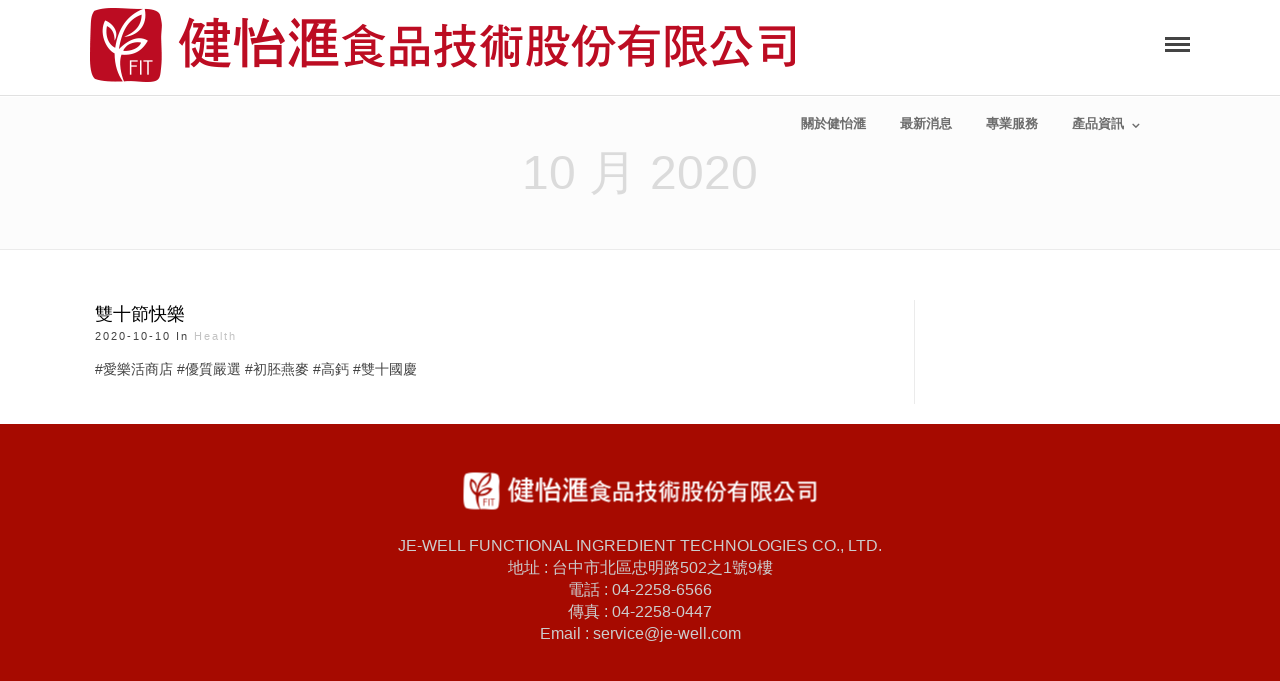

--- FILE ---
content_type: text/html; charset=UTF-8
request_url: https://www.je-well.com/?m=202010
body_size: 7445
content:
<!DOCTYPE html>
<html lang="zh-TW" >
<head>
<meta charset="UTF-8" />

<meta name="viewport" content="width=device-width, initial-scale=1, maximum-scale=1" />

<meta name="format-detection" content="telephone=no">

<link rel="profile" href="http://gmpg.org/xfn/11" />
<link rel="pingback" href="https://www.je-well.com/xmlrpc.php" />


		<link rel="shortcut icon" href="https://www.je-well.com/wp-content/uploads/2015/11/favicon.png" />
 

<title>2020 年 10 月 &#8211; 健怡滙食品技術股份有限公司</title>
<meta name='robots' content='max-image-preview:large' />
<link rel='dns-prefetch' href='//static.addtoany.com' />
<link rel='dns-prefetch' href='//fonts.googleapis.com' />
<link rel="alternate" type="application/rss+xml" title="訂閱《健怡滙食品技術股份有限公司》&raquo; 資訊提供" href="https://www.je-well.com/?feed=rss2" />
<link rel="alternate" type="application/rss+xml" title="訂閱《健怡滙食品技術股份有限公司》&raquo; 留言的資訊提供" href="https://www.je-well.com/?feed=comments-rss2" />
<script type="text/javascript">
/* <![CDATA[ */
window._wpemojiSettings = {"baseUrl":"https:\/\/s.w.org\/images\/core\/emoji\/14.0.0\/72x72\/","ext":".png","svgUrl":"https:\/\/s.w.org\/images\/core\/emoji\/14.0.0\/svg\/","svgExt":".svg","source":{"concatemoji":"https:\/\/www.je-well.com\/wp-includes\/js\/wp-emoji-release.min.js"}};
/*! This file is auto-generated */
!function(i,n){var o,s,e;function c(e){try{var t={supportTests:e,timestamp:(new Date).valueOf()};sessionStorage.setItem(o,JSON.stringify(t))}catch(e){}}function p(e,t,n){e.clearRect(0,0,e.canvas.width,e.canvas.height),e.fillText(t,0,0);var t=new Uint32Array(e.getImageData(0,0,e.canvas.width,e.canvas.height).data),r=(e.clearRect(0,0,e.canvas.width,e.canvas.height),e.fillText(n,0,0),new Uint32Array(e.getImageData(0,0,e.canvas.width,e.canvas.height).data));return t.every(function(e,t){return e===r[t]})}function u(e,t,n){switch(t){case"flag":return n(e,"\ud83c\udff3\ufe0f\u200d\u26a7\ufe0f","\ud83c\udff3\ufe0f\u200b\u26a7\ufe0f")?!1:!n(e,"\ud83c\uddfa\ud83c\uddf3","\ud83c\uddfa\u200b\ud83c\uddf3")&&!n(e,"\ud83c\udff4\udb40\udc67\udb40\udc62\udb40\udc65\udb40\udc6e\udb40\udc67\udb40\udc7f","\ud83c\udff4\u200b\udb40\udc67\u200b\udb40\udc62\u200b\udb40\udc65\u200b\udb40\udc6e\u200b\udb40\udc67\u200b\udb40\udc7f");case"emoji":return!n(e,"\ud83e\udef1\ud83c\udffb\u200d\ud83e\udef2\ud83c\udfff","\ud83e\udef1\ud83c\udffb\u200b\ud83e\udef2\ud83c\udfff")}return!1}function f(e,t,n){var r="undefined"!=typeof WorkerGlobalScope&&self instanceof WorkerGlobalScope?new OffscreenCanvas(300,150):i.createElement("canvas"),a=r.getContext("2d",{willReadFrequently:!0}),o=(a.textBaseline="top",a.font="600 32px Arial",{});return e.forEach(function(e){o[e]=t(a,e,n)}),o}function t(e){var t=i.createElement("script");t.src=e,t.defer=!0,i.head.appendChild(t)}"undefined"!=typeof Promise&&(o="wpEmojiSettingsSupports",s=["flag","emoji"],n.supports={everything:!0,everythingExceptFlag:!0},e=new Promise(function(e){i.addEventListener("DOMContentLoaded",e,{once:!0})}),new Promise(function(t){var n=function(){try{var e=JSON.parse(sessionStorage.getItem(o));if("object"==typeof e&&"number"==typeof e.timestamp&&(new Date).valueOf()<e.timestamp+604800&&"object"==typeof e.supportTests)return e.supportTests}catch(e){}return null}();if(!n){if("undefined"!=typeof Worker&&"undefined"!=typeof OffscreenCanvas&&"undefined"!=typeof URL&&URL.createObjectURL&&"undefined"!=typeof Blob)try{var e="postMessage("+f.toString()+"("+[JSON.stringify(s),u.toString(),p.toString()].join(",")+"));",r=new Blob([e],{type:"text/javascript"}),a=new Worker(URL.createObjectURL(r),{name:"wpTestEmojiSupports"});return void(a.onmessage=function(e){c(n=e.data),a.terminate(),t(n)})}catch(e){}c(n=f(s,u,p))}t(n)}).then(function(e){for(var t in e)n.supports[t]=e[t],n.supports.everything=n.supports.everything&&n.supports[t],"flag"!==t&&(n.supports.everythingExceptFlag=n.supports.everythingExceptFlag&&n.supports[t]);n.supports.everythingExceptFlag=n.supports.everythingExceptFlag&&!n.supports.flag,n.DOMReady=!1,n.readyCallback=function(){n.DOMReady=!0}}).then(function(){return e}).then(function(){var e;n.supports.everything||(n.readyCallback(),(e=n.source||{}).concatemoji?t(e.concatemoji):e.wpemoji&&e.twemoji&&(t(e.twemoji),t(e.wpemoji)))}))}((window,document),window._wpemojiSettings);
/* ]]> */
</script>
<style id='wp-emoji-styles-inline-css' type='text/css'>

	img.wp-smiley, img.emoji {
		display: inline !important;
		border: none !important;
		box-shadow: none !important;
		height: 1em !important;
		width: 1em !important;
		margin: 0 0.07em !important;
		vertical-align: -0.1em !important;
		background: none !important;
		padding: 0 !important;
	}
</style>
<link rel='stylesheet' id='wp-block-library-css' href='https://www.je-well.com/wp-includes/css/dist/block-library/style.min.css' type='text/css' media='all' />
<style id='classic-theme-styles-inline-css' type='text/css'>
/*! This file is auto-generated */
.wp-block-button__link{color:#fff;background-color:#32373c;border-radius:9999px;box-shadow:none;text-decoration:none;padding:calc(.667em + 2px) calc(1.333em + 2px);font-size:1.125em}.wp-block-file__button{background:#32373c;color:#fff;text-decoration:none}
</style>
<style id='global-styles-inline-css' type='text/css'>
body{--wp--preset--color--black: #000000;--wp--preset--color--cyan-bluish-gray: #abb8c3;--wp--preset--color--white: #ffffff;--wp--preset--color--pale-pink: #f78da7;--wp--preset--color--vivid-red: #cf2e2e;--wp--preset--color--luminous-vivid-orange: #ff6900;--wp--preset--color--luminous-vivid-amber: #fcb900;--wp--preset--color--light-green-cyan: #7bdcb5;--wp--preset--color--vivid-green-cyan: #00d084;--wp--preset--color--pale-cyan-blue: #8ed1fc;--wp--preset--color--vivid-cyan-blue: #0693e3;--wp--preset--color--vivid-purple: #9b51e0;--wp--preset--gradient--vivid-cyan-blue-to-vivid-purple: linear-gradient(135deg,rgba(6,147,227,1) 0%,rgb(155,81,224) 100%);--wp--preset--gradient--light-green-cyan-to-vivid-green-cyan: linear-gradient(135deg,rgb(122,220,180) 0%,rgb(0,208,130) 100%);--wp--preset--gradient--luminous-vivid-amber-to-luminous-vivid-orange: linear-gradient(135deg,rgba(252,185,0,1) 0%,rgba(255,105,0,1) 100%);--wp--preset--gradient--luminous-vivid-orange-to-vivid-red: linear-gradient(135deg,rgba(255,105,0,1) 0%,rgb(207,46,46) 100%);--wp--preset--gradient--very-light-gray-to-cyan-bluish-gray: linear-gradient(135deg,rgb(238,238,238) 0%,rgb(169,184,195) 100%);--wp--preset--gradient--cool-to-warm-spectrum: linear-gradient(135deg,rgb(74,234,220) 0%,rgb(151,120,209) 20%,rgb(207,42,186) 40%,rgb(238,44,130) 60%,rgb(251,105,98) 80%,rgb(254,248,76) 100%);--wp--preset--gradient--blush-light-purple: linear-gradient(135deg,rgb(255,206,236) 0%,rgb(152,150,240) 100%);--wp--preset--gradient--blush-bordeaux: linear-gradient(135deg,rgb(254,205,165) 0%,rgb(254,45,45) 50%,rgb(107,0,62) 100%);--wp--preset--gradient--luminous-dusk: linear-gradient(135deg,rgb(255,203,112) 0%,rgb(199,81,192) 50%,rgb(65,88,208) 100%);--wp--preset--gradient--pale-ocean: linear-gradient(135deg,rgb(255,245,203) 0%,rgb(182,227,212) 50%,rgb(51,167,181) 100%);--wp--preset--gradient--electric-grass: linear-gradient(135deg,rgb(202,248,128) 0%,rgb(113,206,126) 100%);--wp--preset--gradient--midnight: linear-gradient(135deg,rgb(2,3,129) 0%,rgb(40,116,252) 100%);--wp--preset--font-size--small: 13px;--wp--preset--font-size--medium: 20px;--wp--preset--font-size--large: 36px;--wp--preset--font-size--x-large: 42px;--wp--preset--spacing--20: 0.44rem;--wp--preset--spacing--30: 0.67rem;--wp--preset--spacing--40: 1rem;--wp--preset--spacing--50: 1.5rem;--wp--preset--spacing--60: 2.25rem;--wp--preset--spacing--70: 3.38rem;--wp--preset--spacing--80: 5.06rem;--wp--preset--shadow--natural: 6px 6px 9px rgba(0, 0, 0, 0.2);--wp--preset--shadow--deep: 12px 12px 50px rgba(0, 0, 0, 0.4);--wp--preset--shadow--sharp: 6px 6px 0px rgba(0, 0, 0, 0.2);--wp--preset--shadow--outlined: 6px 6px 0px -3px rgba(255, 255, 255, 1), 6px 6px rgba(0, 0, 0, 1);--wp--preset--shadow--crisp: 6px 6px 0px rgba(0, 0, 0, 1);}:where(.is-layout-flex){gap: 0.5em;}:where(.is-layout-grid){gap: 0.5em;}body .is-layout-flow > .alignleft{float: left;margin-inline-start: 0;margin-inline-end: 2em;}body .is-layout-flow > .alignright{float: right;margin-inline-start: 2em;margin-inline-end: 0;}body .is-layout-flow > .aligncenter{margin-left: auto !important;margin-right: auto !important;}body .is-layout-constrained > .alignleft{float: left;margin-inline-start: 0;margin-inline-end: 2em;}body .is-layout-constrained > .alignright{float: right;margin-inline-start: 2em;margin-inline-end: 0;}body .is-layout-constrained > .aligncenter{margin-left: auto !important;margin-right: auto !important;}body .is-layout-constrained > :where(:not(.alignleft):not(.alignright):not(.alignfull)){max-width: var(--wp--style--global--content-size);margin-left: auto !important;margin-right: auto !important;}body .is-layout-constrained > .alignwide{max-width: var(--wp--style--global--wide-size);}body .is-layout-flex{display: flex;}body .is-layout-flex{flex-wrap: wrap;align-items: center;}body .is-layout-flex > *{margin: 0;}body .is-layout-grid{display: grid;}body .is-layout-grid > *{margin: 0;}:where(.wp-block-columns.is-layout-flex){gap: 2em;}:where(.wp-block-columns.is-layout-grid){gap: 2em;}:where(.wp-block-post-template.is-layout-flex){gap: 1.25em;}:where(.wp-block-post-template.is-layout-grid){gap: 1.25em;}.has-black-color{color: var(--wp--preset--color--black) !important;}.has-cyan-bluish-gray-color{color: var(--wp--preset--color--cyan-bluish-gray) !important;}.has-white-color{color: var(--wp--preset--color--white) !important;}.has-pale-pink-color{color: var(--wp--preset--color--pale-pink) !important;}.has-vivid-red-color{color: var(--wp--preset--color--vivid-red) !important;}.has-luminous-vivid-orange-color{color: var(--wp--preset--color--luminous-vivid-orange) !important;}.has-luminous-vivid-amber-color{color: var(--wp--preset--color--luminous-vivid-amber) !important;}.has-light-green-cyan-color{color: var(--wp--preset--color--light-green-cyan) !important;}.has-vivid-green-cyan-color{color: var(--wp--preset--color--vivid-green-cyan) !important;}.has-pale-cyan-blue-color{color: var(--wp--preset--color--pale-cyan-blue) !important;}.has-vivid-cyan-blue-color{color: var(--wp--preset--color--vivid-cyan-blue) !important;}.has-vivid-purple-color{color: var(--wp--preset--color--vivid-purple) !important;}.has-black-background-color{background-color: var(--wp--preset--color--black) !important;}.has-cyan-bluish-gray-background-color{background-color: var(--wp--preset--color--cyan-bluish-gray) !important;}.has-white-background-color{background-color: var(--wp--preset--color--white) !important;}.has-pale-pink-background-color{background-color: var(--wp--preset--color--pale-pink) !important;}.has-vivid-red-background-color{background-color: var(--wp--preset--color--vivid-red) !important;}.has-luminous-vivid-orange-background-color{background-color: var(--wp--preset--color--luminous-vivid-orange) !important;}.has-luminous-vivid-amber-background-color{background-color: var(--wp--preset--color--luminous-vivid-amber) !important;}.has-light-green-cyan-background-color{background-color: var(--wp--preset--color--light-green-cyan) !important;}.has-vivid-green-cyan-background-color{background-color: var(--wp--preset--color--vivid-green-cyan) !important;}.has-pale-cyan-blue-background-color{background-color: var(--wp--preset--color--pale-cyan-blue) !important;}.has-vivid-cyan-blue-background-color{background-color: var(--wp--preset--color--vivid-cyan-blue) !important;}.has-vivid-purple-background-color{background-color: var(--wp--preset--color--vivid-purple) !important;}.has-black-border-color{border-color: var(--wp--preset--color--black) !important;}.has-cyan-bluish-gray-border-color{border-color: var(--wp--preset--color--cyan-bluish-gray) !important;}.has-white-border-color{border-color: var(--wp--preset--color--white) !important;}.has-pale-pink-border-color{border-color: var(--wp--preset--color--pale-pink) !important;}.has-vivid-red-border-color{border-color: var(--wp--preset--color--vivid-red) !important;}.has-luminous-vivid-orange-border-color{border-color: var(--wp--preset--color--luminous-vivid-orange) !important;}.has-luminous-vivid-amber-border-color{border-color: var(--wp--preset--color--luminous-vivid-amber) !important;}.has-light-green-cyan-border-color{border-color: var(--wp--preset--color--light-green-cyan) !important;}.has-vivid-green-cyan-border-color{border-color: var(--wp--preset--color--vivid-green-cyan) !important;}.has-pale-cyan-blue-border-color{border-color: var(--wp--preset--color--pale-cyan-blue) !important;}.has-vivid-cyan-blue-border-color{border-color: var(--wp--preset--color--vivid-cyan-blue) !important;}.has-vivid-purple-border-color{border-color: var(--wp--preset--color--vivid-purple) !important;}.has-vivid-cyan-blue-to-vivid-purple-gradient-background{background: var(--wp--preset--gradient--vivid-cyan-blue-to-vivid-purple) !important;}.has-light-green-cyan-to-vivid-green-cyan-gradient-background{background: var(--wp--preset--gradient--light-green-cyan-to-vivid-green-cyan) !important;}.has-luminous-vivid-amber-to-luminous-vivid-orange-gradient-background{background: var(--wp--preset--gradient--luminous-vivid-amber-to-luminous-vivid-orange) !important;}.has-luminous-vivid-orange-to-vivid-red-gradient-background{background: var(--wp--preset--gradient--luminous-vivid-orange-to-vivid-red) !important;}.has-very-light-gray-to-cyan-bluish-gray-gradient-background{background: var(--wp--preset--gradient--very-light-gray-to-cyan-bluish-gray) !important;}.has-cool-to-warm-spectrum-gradient-background{background: var(--wp--preset--gradient--cool-to-warm-spectrum) !important;}.has-blush-light-purple-gradient-background{background: var(--wp--preset--gradient--blush-light-purple) !important;}.has-blush-bordeaux-gradient-background{background: var(--wp--preset--gradient--blush-bordeaux) !important;}.has-luminous-dusk-gradient-background{background: var(--wp--preset--gradient--luminous-dusk) !important;}.has-pale-ocean-gradient-background{background: var(--wp--preset--gradient--pale-ocean) !important;}.has-electric-grass-gradient-background{background: var(--wp--preset--gradient--electric-grass) !important;}.has-midnight-gradient-background{background: var(--wp--preset--gradient--midnight) !important;}.has-small-font-size{font-size: var(--wp--preset--font-size--small) !important;}.has-medium-font-size{font-size: var(--wp--preset--font-size--medium) !important;}.has-large-font-size{font-size: var(--wp--preset--font-size--large) !important;}.has-x-large-font-size{font-size: var(--wp--preset--font-size--x-large) !important;}
.wp-block-navigation a:where(:not(.wp-element-button)){color: inherit;}
:where(.wp-block-post-template.is-layout-flex){gap: 1.25em;}:where(.wp-block-post-template.is-layout-grid){gap: 1.25em;}
:where(.wp-block-columns.is-layout-flex){gap: 2em;}:where(.wp-block-columns.is-layout-grid){gap: 2em;}
.wp-block-pullquote{font-size: 1.5em;line-height: 1.6;}
</style>
<link rel='stylesheet' id='rs-plugin-settings-css' href='https://www.je-well.com/wp-content/plugins/revslider/public/assets/css/settings.css' type='text/css' media='all' />
<style id='rs-plugin-settings-inline-css' type='text/css'>
.tp-caption a{color:#ff7302;text-shadow:none;-webkit-transition:all 0.2s ease-out;-moz-transition:all 0.2s ease-out;-o-transition:all 0.2s ease-out;-ms-transition:all 0.2s ease-out}.tp-caption a:hover{color:#ffa902}.tp-caption.small_text,.small_text{letter-spacing:0.08em !important;  text-align:justify !important}
</style>
<link rel='stylesheet' id='reset-css-css' href='https://www.je-well.com/wp-content/themes/tgconstructor/css/reset.css' type='text/css' media='all' />
<link rel='stylesheet' id='wordpress-css-css' href='https://www.je-well.com/wp-content/themes/tgconstructor/css/wordpress.css' type='text/css' media='all' />
<link rel='stylesheet' id='animation.css-css' href='https://www.je-well.com/wp-content/themes/tgconstructor/css/animation.css' type='text/css' media='all' />
<link rel='stylesheet' id='magnific-popup-css' href='https://www.je-well.com/wp-content/themes/tgconstructor/css/magnific-popup.css' type='text/css' media='all' />
<link rel='stylesheet' id='jquery-ui-css-css' href='https://www.je-well.com/wp-content/themes/tgconstructor/css/jqueryui/custom.css' type='text/css' media='all' />
<link rel='stylesheet' id='mediaelement-css' href='https://www.je-well.com/wp-includes/js/mediaelement/mediaelementplayer-legacy.min.css' type='text/css' media='all' />
<link rel='stylesheet' id='flexslider-css' href='https://www.je-well.com/wp-content/themes/tgconstructor/js/flexslider/flexslider.css' type='text/css' media='all' />
<link rel='stylesheet' id='tooltipster-css' href='https://www.je-well.com/wp-content/themes/tgconstructor/css/tooltipster.css' type='text/css' media='all' />
<link rel='stylesheet' id='odometer-theme-css' href='https://www.je-well.com/wp-content/themes/tgconstructor/css/odometer-theme-minimal.css' type='text/css' media='all' />
<link rel='stylesheet' id='screen.css-css' href='https://www.je-well.com/wp-content/themes/tgconstructor/css/screen.css' type='text/css' media='all' />
<link rel='stylesheet' id='fontawesome-css' href='https://www.je-well.com/wp-content/themes/tgconstructor/css/font-awesome.min.css' type='text/css' media='all' />
<link rel='stylesheet' id='custom_css-css' href='https://www.je-well.com/wp-content/themes/tgconstructor/templates/custom-css.php' type='text/css' media='all' />
<link rel='stylesheet' id='google_font_default-css' href='https://fonts.googleapis.com/css?family=Playfair+Display%3A400%2C700%2C400italic&#038;subset=latin%2Ccyrillic-ext%2Cgreek-ext%2Ccyrillic' type='text/css' media='all' />
<link rel='stylesheet' id='kirki-styles-css' href='https://www.je-well.com/wp-content/themes/tgconstructor/modules/kirki/assets/css/kirki-styles.css' type='text/css' media='all' />
<link rel='stylesheet' id='responsive-css' href='https://www.je-well.com/wp-content/themes/tgconstructor/css/grid.css' type='text/css' media='all' />
<link rel='stylesheet' id='addtoany-css' href='https://www.je-well.com/wp-content/plugins/add-to-any/addtoany.min.css' type='text/css' media='all' />
<script type="text/javascript" id="addtoany-core-js-before">
/* <![CDATA[ */
window.a2a_config=window.a2a_config||{};a2a_config.callbacks=[];a2a_config.overlays=[];a2a_config.templates={};a2a_localize = {
	Share: "分享",
	Save: "儲存",
	Subscribe: "訂閱",
	Email: "電子郵件",
	Bookmark: "書籤",
	ShowAll: "全部顯示",
	ShowLess: "顯示較少",
	FindServices: "尋找服務",
	FindAnyServiceToAddTo: "立即尋找想要新增的服務",
	PoweredBy: "開發團隊:",
	ShareViaEmail: "透過電子郵件分享",
	SubscribeViaEmail: "透過電子郵件訂閱",
	BookmarkInYourBrowser: "在瀏覽器中加入書籤",
	BookmarkInstructions: "按下 Ctrl+D 或 \u2318+D 將這個頁面加入書籤",
	AddToYourFavorites: "新增至 [我的最愛]",
	SendFromWebOrProgram: "透過任何電子郵件地址或電子郵件程式傳送",
	EmailProgram: "電子郵件程式",
	More: "進一步了解...",
	ThanksForSharing: "感謝分享！",
	ThanksForFollowing: "感謝追蹤！"
};
/* ]]> */
</script>
<script type="text/javascript" async src="https://static.addtoany.com/menu/page.js" id="addtoany-core-js"></script>
<script type="text/javascript" src="https://www.je-well.com/wp-includes/js/jquery/jquery.min.js" id="jquery-core-js"></script>
<script type="text/javascript" src="https://www.je-well.com/wp-includes/js/jquery/jquery-migrate.min.js" id="jquery-migrate-js"></script>
<script type="text/javascript" async src="https://www.je-well.com/wp-content/plugins/add-to-any/addtoany.min.js" id="addtoany-jquery-js"></script>
<script type="text/javascript" src="https://www.je-well.com/wp-content/plugins/revslider/public/assets/js/jquery.themepunch.tools.min.js" id="tp-tools-js"></script>
<script type="text/javascript" src="https://www.je-well.com/wp-content/plugins/revslider/public/assets/js/jquery.themepunch.revolution.min.js" id="revmin-js"></script>
<link rel="https://api.w.org/" href="https://www.je-well.com/index.php?rest_route=/" /><link rel="EditURI" type="application/rsd+xml" title="RSD" href="https://www.je-well.com/xmlrpc.php?rsd" />
<meta name="generator" content="WordPress 6.4.3" />
<style type="text/css">.recentcomments a{display:inline !important;padding:0 !important;margin:0 !important;}</style><meta name="generator" content="Powered by Slider Revolution 5.0.6 - responsive, Mobile-Friendly Slider Plugin for WordPress with comfortable drag and drop interface." />
<script src="https://use.fontawesome.com/29492048ee.js"></script>
</head>

<body class="archive date">
	
		<input type="hidden" id="pp_menu_layout" name="pp_menu_layout" value="topmenu_fixed"/>
	<input type="hidden" id="pp_enable_right_click" name="pp_enable_right_click" value=""/>
	<input type="hidden" id="pp_enable_dragging" name="pp_enable_dragging" value=""/>
	<input type="hidden" id="pp_image_path" name="pp_image_path" value="https://www.je-well.com/wp-content/themes/tgconstructor/images/"/>
	<input type="hidden" id="pp_homepage_url" name="pp_homepage_url" value="https://www.je-well.com"/>
	<input type="hidden" id="pp_ajax_search" name="pp_ajax_search" value="1"/>
	<input type="hidden" id="pp_fixed_menu" name="pp_fixed_menu" value="1"/>
	<input type="hidden" id="pp_topbar" name="pp_topbar" value=""/>
	<input type="hidden" id="post_client_column" name="post_client_column" value="4"/>
	<input type="hidden" id="pp_back" name="pp_back" value="Back"/>
	<input type="hidden" id="pp_page_title_img_blur" name="pp_page_title_img_blur" value="1"/>
	<input type="hidden" id="tg_project_filterable_link" name="tg_project_filterable_link" value="0"/>
	
		<input type="hidden" id="pp_footer_style" name="pp_footer_style" value="1"/>
	
	<!-- Begin mobile menu -->
	<div class="mobile_menu_wrapper">
		<a id="close_mobile_menu" href="javascript:;"><i class="fa fa-close"></i></a>
		
		    	<form role="search" method="get" name="searchform" id="searchform" action="https://www.je-well.com/">
    	    <div>
    	    	<input type="text" value="" name="s" id="s" autocomplete="off" placeholder="Search..."/>
    	    	<button>
    	        	<i class="fa fa-search"></i>
    	        </button>
    	    </div>
    	    <div id="autocomplete"></div>
    	</form>
    	    	
	    <div class="menu-basic-menu-container"><ul id="mobile_main_menu" class="mobile_main_nav"><li id="menu-item-6610" class="menu-item menu-item-type-post_type menu-item-object-page menu-item-6610"><a href="https://www.je-well.com/?page_id=5729">關於健怡滙</a></li>
<li id="menu-item-4861" class="menu-item menu-item-type-post_type menu-item-object-page current_page_parent menu-item-4861"><a href="https://www.je-well.com/?page_id=2809">最新消息</a></li>
<li id="menu-item-6609" class="menu-item menu-item-type-post_type menu-item-object-page menu-item-6609"><a href="https://www.je-well.com/?page_id=5851">專業服務</a></li>
<li id="menu-item-4110" class="menu-item menu-item-type-custom menu-item-object-custom menu-item-has-children menu-item-4110"><a href="#">產品資訊</a>
<ul class="sub-menu">
	<li id="menu-item-4860" class="menu-item menu-item-type-post_type menu-item-object-page menu-item-4860"><a href="https://www.je-well.com/?page_id=4111">FIT品牌</a></li>
	<li id="menu-item-4859" class="menu-item menu-item-type-post_type menu-item-object-page menu-item-4859"><a href="https://www.je-well.com/?page_id=4203">JOINTWELL品牌</a></li>
</ul>
</li>
</ul></div>		
		<!-- Begin side menu sidebar -->
		<div class="page_content_wrapper">
			<div class="sidebar_wrapper">
		        <div class="sidebar">
		        
		        	<div class="content">
		        
		        		<ul class="sidebar_widget">
		        				        		</ul>
		        	
		        	</div>
		    
		        </div>
			</div>
		</div>
		<!-- End side menu sidebar -->
		
		<br class="clear"/>
		<div class="social_wrapper">
    <ul>
    	    	    	    	    	    	    	    	    	    	                    </ul>
</div>	</div>
	<!-- End mobile menu -->

	<!-- Begin template wrapper -->
		<div id="wrapper" >
	
	
<div class="header_style_wrapper">
<!-- End top bar -->

<div class="top_bar  ">

    <div id="menu_wrapper">
    	
    	<!-- Begin logo -->
    	    	<div id="logo_normal" class="logo_container">
    		<div class="logo_align">
	    	    <a id="custom_logo" class="logo_wrapper default" href="https://www.je-well.com">
	    	    		    	    	<img src="https://www.je-well.com/wp-content/uploads/2015/11/jewell_logo_r.png" alt=""/>
	    	    		    	    </a>
    		</div>
    	</div>
    	    	
    	    	<div id="logo_transparent" class="logo_container">
    		<div class="logo_align">
	    	    <a id="custom_logo_transparent" class="logo_wrapper hidden" href="https://www.je-well.com">
	    	    		    	    	<img src="https://www.je-well.com/wp-content/uploads/2015/11/jewell_logo_w.png" alt=""/>
	    	    		    	    </a>
    		</div>
    	</div>
    	    	<!-- End logo -->
    	
        <!-- Begin main nav -->
        	    	<div class="extend_top_contact_info top_contact_info">
	    										
					    	</div>
        
	        <div class="top_contact_info_container">
	        	<div class="top_contact_info">
		    	    <!-- Begin side menu -->
			    	<a href="#" id="mobile_nav_icon"></a>
					<!-- End side menu -->
		    	</div>
	        </div>
	            
        <div id="nav_wrapper">
        	<div class="nav_wrapper_inner">
        		<div id="menu_border_wrapper">
        			<div class="menu-basic-menu-container"><ul id="main_menu" class="nav"><li class="menu-item menu-item-type-post_type menu-item-object-page menu-item-6610"><a href="https://www.je-well.com/?page_id=5729">關於健怡滙</a></li>
<li class="menu-item menu-item-type-post_type menu-item-object-page current_page_parent menu-item-4861"><a href="https://www.je-well.com/?page_id=2809">最新消息</a></li>
<li class="menu-item menu-item-type-post_type menu-item-object-page menu-item-6609"><a href="https://www.je-well.com/?page_id=5851">專業服務</a></li>
<li class="menu-item menu-item-type-custom menu-item-object-custom menu-item-has-children arrow menu-item-4110"><a href="#">產品資訊</a>
<ul class="sub-menu">
	<li class="menu-item menu-item-type-post_type menu-item-object-page menu-item-4860"><a href="https://www.je-well.com/?page_id=4111">FIT品牌</a></li>
	<li class="menu-item menu-item-type-post_type menu-item-object-page menu-item-4859"><a href="https://www.je-well.com/?page_id=4203">JOINTWELL品牌</a></li>
</ul>
</li>
</ul></div>        		</div>
        	</div>
        </div>
        <!-- End main nav -->
        
        <!-- Begin main contact info -->
            	<!-- End main contact info -->

        </div>
    </div>
</div><div id="page_caption" >
		
	<div class="page_title_wrapper">
		<div class="page_title_inner">
			<h1 >10 月 2020</h1>
					</div>
	</div>
</div>

<!-- Begin content -->
<div id="page_content_wrapper" class="grid_layout">    
    <div class="inner">

    	<!-- Begin main content -->
    	<div class="inner_wrapper">
    	
    		    		
    		<div id="blog_grid_wrapper" class="sidebar_content">

					

<!-- Begin each blog post -->
<div id="post-8601" class="post-8601 post type-post status-publish format-standard hentry category-health">

	<div class="post_wrapper grid_layout">
	
			    
	    <div class="blog_grid_content">
						    <div class="post_header grid">
			    	<h6><a href="https://www.je-well.com/?p=8601" title="雙十節快樂">雙十節快樂</a></h6>
			    	<div class="post_detail">
					    2020-10-10					    					    	In					    					        	<a href="https://www.je-well.com/?cat=31">health</a>
					    					</div>
			    </div>
			    
			    

#愛樂活商店 #優質嚴選 #初胚燕麥 #高鈣 #雙十國慶		    	    </div>
	    
	</div>

</div>
<!-- End each blog post -->

    		
    	</div>
    	
    	<div class="sidebar_wrapper">
    		
    	    <div class="sidebar_top"></div>
    	
    	    <div class="sidebar">
    	    
    	    	<div class="content">
    	    
    	    		    	    	
    	    	</div>
    	
    	    </div>
    	    <br class="clear"/>
    	
    	    <div class="sidebar_bottom"></div>
    	</div>
    	
    </div>
    <!-- End main content -->
    
</div>  
<br class="clear"/><br/>
</div>

<div class="footer_bar ">
			<div class="footer_before_widget">
			<a href="https://www.je-well.com" class="logo_wrapper footer_logo">
					    	    <img src="https://www.je-well.com/wp-content/uploads/2015/11/jewell_logo_w.png" alt=""/>
	    	    	    	</a>
		</div>
		
		<div id="footer_before_widget_text"><p>JE-WELL FUNCTIONAL INGREDIENT
TECHNOLOGIES CO., LTD.<br />地址 : 台中市北區忠明路502之1號9樓<br />電話 : 04-2258-6566<br />傳真 : 04-2258-0447<br />Email : service@je-well.com</p></div>

		<div id="footer" class="">
	<ul class="sidebar_widget one">
	    	</ul>
	</div>
	<br class="clear"/>
	
	<div class="footer_bar_wrapper ">
					<div class="social_wrapper">
			    <ul>
			    				    				    				    				    				    				    				    				    				    				        			        			    </ul>
			</div>
			    <div id="copyright">Copyright © 2016, je-well functional ingredient technologies co., ltd. All rights reserved.</div><br class="clear"/>	    
	    	    	<a id="toTop"><i class="fa fa-angle-up"></i></a>
	    	</div>
</div>

</div>


<div id="overlay_background"></div>

<script type="text/javascript" src="https://www.je-well.com/wp-content/themes/tgconstructor/js/jquery.stellar.js" id="jquery.stellar.js-js"></script>
<script type="text/javascript" src="https://www.je-well.com/wp-content/themes/tgconstructor/js/jquery.magnific-popup.js" id="jquery.magnific-popup.js-js"></script>
<script type="text/javascript" src="https://www.je-well.com/wp-content/themes/tgconstructor/js/jquery.easing.js" id="jquery.easing.js-js"></script>
<script type="text/javascript" src="https://www.je-well.com/wp-content/themes/tgconstructor/js/waypoints.min.js" id="waypoints.min.js-js"></script>
<script type="text/javascript" src="https://www.je-well.com/wp-content/themes/tgconstructor/js/jquery.isotope.js" id="jquery.isotope.js-js"></script>
<script type="text/javascript" src="https://www.je-well.com/wp-content/themes/tgconstructor/js/jquery.masory.js" id="jquery.masory.js-js"></script>
<script type="text/javascript" src="https://www.je-well.com/wp-content/themes/tgconstructor/js/jquery.tooltipster.min.js" id="jquery.tooltipster.min.js-js"></script>
<script type="text/javascript" src="https://www.je-well.com/wp-content/themes/tgconstructor/js/custom_plugins.js" id="custom_plugins.js-js"></script>
<script type="text/javascript" src="https://www.je-well.com/wp-content/themes/tgconstructor/js/custom.js" id="custom.js-js"></script>
</body>
</html>


--- FILE ---
content_type: text/css;charset=UTF-8
request_url: https://www.je-well.com/wp-content/themes/tgconstructor/templates/custom-css.php
body_size: 3714
content:

.portfolio_nav { display:none; }
.top_bar.fixed
{
	position: fixed;
	animation-name: slideDown;
	-webkit-animation-name: slideDown;	
	animation-duration: 0.5s;	
	-webkit-animation-duration: 0.5s;
	z-index: 999;
	visibility: visible !important;
	top: 0px;
}

.top_bar.fixed #menu_wrapper div .nav
{
	margin-top: 16px;
}

.top_bar.fixed #searchform
{
	margin-top: 8px;
}

.top_bar.fixed .header_cart_wrapper
{
	margin-top: 21px;
}

.top_bar.fixed #menu_wrapper div .nav > li > a
{
	padding-bottom: 24px;
}

.top_bar.fixed .logo_wrapper img
{
	max-height: 40px;
	width: auto;
}



#nav_wrapper
{
    float: right;
}
.extend_top_contact_info
{
	text-align:right;
	padding-top: 15px;
	display: block;
}
.nav_wrapper_inner
{
	display: block;
}

#menu_wrapper div .nav > li > a
{
	padding-top: 20px !important;
	padding-bottom: 21px !important;
}

.top_contact_info
{
	display: block;
}

#mobile_nav_icon
{
	top: 22px;
}

.top_contact_info span
{
	margin-right: 0;
	margin-left: 10px;
}

#menu_wrapper .nav ul li ul, #menu_wrapper div .nav li ul
{
	margin-top: -1px;
}

@font-face {
  font-family: chinese_special;
  src: local(Meiryo UI),local(Meiryo);
  unicode-range: U+0040-2FFF,U+3040-9FFF;
}

body {
  font-family: San Francisco, Helvetica Neue, Helvetica, Arial, 文泉驛正黑, WenQuanYi Zen Hei, PingFang TC, PingFang, chinese_special, Microsoft JhengHei UI, 微軟正黑體, Microsoft JhengHei, sans-serif !important;
  font-size: 14px;
  line-height: 1.42857143;
  color: #333;
  background-color: #fff;
}
h1,
h2,
h3,
h4,
h5,
h6,
.h1,
.h2,
.h3,
.h4,
.h5,
.h6 {
  font-family: San Francisco, Helvetica Neue, Helvetica, Arial, 全字庫正楷體, TW-Kai, Lantinghei TC, Hiragino Kaku Gothic Pro, PingFang TC, PingFang, chinese_special, Microsoft JhengHei UI,微軟正黑體, Microsoft JhengHei, sans-serif !important;
  font-weight: 500;
  line-height: 1.1;
  color: inherit;
}

h2.ppb_title {
     line-height: 2;
}
/* is */ 

.is-transparent:hover {
        opacity: 0.6;
}

/* all */

.clearfloat {
        clear: both;
}

.logo_align .logo_wrapper img {
        max-height: 40%;
        margin-top: 0;
}
.logo_align .logo_wrapper img.zoom {
       height: 40%;
}

.ppb_blog_minimal .one_third_bg .blog_minimal_wrapper .featured_image {
    opacity: 0.4;
}
.ppb_blog_minimal .one_third_bg {
    background-color: rgba(0,0,0,0.6);
}
.ppb_blog_minimal .one_third_bg .blog_minimal_wrapper h4, .ppb_blog_minimal .one_third_bg .blog_minimal_wrapper .post_detail {
    color: #ffffff;
}
.ppb_blog_minimal .one_third_bg:hover .blog_minimal_wrapper .background_overlay {
    background-color: #a60a00;
}
.parallax_overlay_header {
    background: rgba(0, 0, 0, 0.15);
}
#page_caption.hasbg h1, h1.hasbg {
    color: transparent;
    opacity: 0;
}

.page-id-4217 .one.nopadding .floatleft {
    width: 100%;
}
.page-id-3960 .ppb_content_half_bg .one_half_bg {
        background: transparent !important;
        background: rgb(255,255,255,0) !important;
        background: rgba(255,255,255,0) !important;
}
.page-id-3960 .ppb_content_half_bg .one_half_bg h2.ppb_title {
        display: none;
}
.page-id-3960 .ppb_content_half_bg .page_header_sep {
        display: none;
}
.post_img {
        text-align: left;
}
.post_header p {
        font-size: 15px;
}
.more-link {
        display: none;
}

.index-feature h3 {
        text-align: center;
        line-height: 2;
        font-weight: 600;
 }
.index-feature ul {
        padding-left: calc(100% / 2 - 12em / 2);
        padding-left: calc(100% / 2 - 12em / 2);
        padding-left: calc(100% / 2 - 12em / 2);
}
.ppb_blog_minimal .one_third_bg  .blog_minimal_wrapper {
        padding: 3%;
}
.ppb_blog_minimal .one_third_bg  .blog_minimal_wrapper .content h4 {
        margin-bottom: 1rem;
}
.scale-wrp {
        display: block;
        width: 100%;
        height: 100%;
        overflow: hidden;
        line-height: 0;
}
.scale-lg{
        transition: all .5s ease-in-out;
        -webkit-transition: all .5s ease-in-out;
}
.scale-lg:hover {
        transform: scale(1.1);
        -webkit-transform: scale(1.1);
}

.pro-list-indent {
        margin: 0 auto;
}
.pc-space {
        padding-left: 4em;
}
.portfolio_next_prev_wrapper {
        display: none;
}

/* module */

.m-title-mixed {
        position: relative;
        text-align: center;
}
.m-title-mixed--rundown {
        position: absolute;
        width: 100%;
        padding: 30px 0  0;
        background-color: #fff;
        left: 0;
        top: 0;
        margin-bottom: 280px;
}
.m-title-mixed .title-mixed_en {
        font-family: Playfair Display, Times New Roman, Georgia, Times,serif;

        font-weight: 600;
        font-style: italic;
        font-size: 18px;
        text-transform: none;
        color: #a60a00;
        padding-top: 0;
        padding-bottom: 0;
}
.title-mixed_tw {
        padding-bottom: 10px;
        text-align: center;
        margin-bottom: 10px;
}


/* about  */

.page-id-5729 .two_third {
     height: 524px;
     padding: 0;
}

.service-point {
        background-color: #a60a00; 
        border-radius: 12rem;
        text-align: center;
        width: 12rem;
        height: 12rem;
        margin: 0 auto 2rem;
        padding: 3.5rem 0;
        box-sizing: border-box;
        -webkit-box-sizing: border-box;
        position: relative;
}
.service-point .point-title,  .point-content {
        color: #ffffff;
        font-family: arial, Microsoft JhengHei;
}
.service-point .point-title {
        margin-bottom: .5rem;
        font-size: 1.5rem;
        line-height: 1.5;
}
.point-content {
        line-height: 1.714;
        text-align: justify;
        margin-bottom: 1rem;
        color: #333333;
        font-size: 0.875rem;
} 

.m-unit-brand {
        position: relative;
        padding: 1rem 1rem 0 1rem;
}
.unit-brand_wrp {
        border: 1px solid #ffb300;
        padding: 3rem;
}
.unit-brand_content {
       position: relative;
       width: 80%;
       text-align: center;
       margin: 0 auto;&quot;
}
.unit-brand_intro {
     text-align: justify;
}
.unit-brand_intro.text-less {
     width: 60%;
     margin: 0 auto;
}

.m-unit-logo {
    width: calc(16.667% - 4px);
}


/*-------------------- service -----------------*/

/*----------- service-top -----------*/


.page-id-5851 .inline-unit {
        padding-top: 30px;
        position: relative;
}
.inline-unit.text-left {
        text-align: right;
}
.inline-unit.text-right {
        padding-top: 75px;
}
.inline-unit_entitle {
        font-family: Playfair Display ,Times New Roman,Georgia,Times,serif; 
       
        font-weight: 400;
        font-style: italic;
        font-size: 35px; 
        text-transform: none; 
        color: #a60a00; 
        padding: 0;          
}
.inline-unit.text-left .inline-unit_entitle {
        position: absolute;
        text-align: right;
        top: 100px;
        right: -70px;
        z-index: 20;     
}
.inline-unit.text-right .inline-unit_entitle {
        text-align: left;
        display: inline-block;
        vertical-align: middle;
        position: relative;
        left: -70px;&quot;
}
.inline-unit_detail {
        display: inline-block;
        vertical-align: middle;
}
.inline-unit.text-left .inline-unit_detail  {
        margin-right: 15rem; 
        padding-top: 5em;&quot;
}
.inline-unit.text-right .inline-unit_detail  {
        position: absolute;
        right: 0;
        padding-right: 3em;
}
.inline-unit_twtitle {
        padding-bottom: 10px;
        font-size: 40px;
        line-height: 1.2;
        display: inline-block;
        font-weight: 600;
}
.inline-unit_content {
        width: 20em;
        text-align: justify;
        font-size: 1rem;
        padding: 0;
        line-height: 1.714;
}

/*-----------  service-rundown -----------*/

.service-row {
        width: 100%;
        max-height: 150px;
        margin-bottom: 8%;
}    
.service-row:last-of-type {
        margin-bottom: 0;
}

.service-step, .service-step--empty {
        width: 10%;
        height: 0;
        padding: 5% 0;
        float: left;
        margin-right: 8%;
        color: #fff;
        position: relative;
        cursor: default;
}
.service-row.service-row--final .service-step, .service-row.service-row--final .service-step--empty {
        float: right;
        margin-left: 8%;
        margin-right: 0;
}
.service-step {
        background-color: #a60a00;
        border-radius: 100%;
}
.th-step--og {
        background-color: #fff;
        color: #000;
        box-shadow: 0 0 3px rgba(0,0,0,0.25), 0 1px 2px rgba(0,0,0,0.50);
}
.th-step--yw {
        background-color: #ffc107;
        color: #000;
        font-family: inherit; 
}
.service-step.last, .service-step.last {
        margin-right: 0;
}

.service-step .arrow {
        position: absolute;
        margin: auto;
        width: 0;
        height: 0;
        border-style: solid;
}
.service-step .triarrow--right {
        right:  -50%;
        top: 0;
        bottom: 0;
        border-width: 10px 0 10px 20px;
        border-color: transparent transparent         transparent #000;
}
.service-step .triarrow--down {
        bottom:  -50%;
        left: 0;
        right: 0;
        border-width: 20px 10px 0 10px ;
        border-color: #000 transparent transparent  transparent;
}
.service-step .triarrow--left {
        left: -50%;
        top: 0;
        bottom: 0;
        border-width: 10px 20px 10px 0;
        border-color: transparent #000 
 transparent transparent;
}
.service-step p {
        position: absolute;
        top: 0;
        bottom: 0;
        left: 0;
        right: 0;
        margin: auto;
        font-size: 1rem;
        text-align: center;
        display:flex;
        flex-direction: column;
        align-items: center;
        justify-content: center;
}
.service-step.th-step--yw p {
        font-size: 1rem;
        font-family:  Avenir, Arial, sans-serif;
        line-height: 1.2;
        font-weight: 600;
}


@media only screen and (min-width: 768px) and (max-width: 959px) {
.logo_align .logo_wrapper img {
        max-height: 40px !important;
        margin-top: -15px;
}

 .more-link {
        display: none;
}
.one_third .page_content_wrapper  {
        text-align: center;
}
.one_third .page_content_wrapper  {
        text-align: center;
}
.index-feature {
        text-align: center;
        padding-left: 0;
}
.ppb_blog_minimal .one_third_bg  .blog_minimal_wrapper {
        padding: 60px 40px ;
}
.ppb_blog_minimal .one_third_bg  .blog_minimal_wrapper .content h4 {
        margin-bottom: 1rem;
}
#main_menu li:nth-child(1) a, #main_menu li:nth-child(2) a {
        opacity: 0.6;
        -webkit-opacity: 0.6;
        cursor: default;
}

.pro-list-indent {
        padding-left: 0;
}
.portfolio_next_prev_wrapper {
        display: none;
}
.pc-space {
        padding-left: 0;
}

/* service  */

.point-content {
        line-height: 1.714;
        text-align: justify;
       color: #333333;
        font-size: 0.875rem;
       width: 15em;
       margin: 0 auto 1rem;
} 

.service-row {
    margin-bottom: 4.4%;    
}
.page-id-5851 .inline-unit {
        padding-top: 0;
}
.service-step p {
        font-size: 0.75rem;
}
.service-step.th-step--yw {
       background-color: transparent;
}
.service-step .triarrow--right {
        border-width: 5px 0 5px 10px;
        right: -25%;
}
.service-step .triarrow--left {
        border-width: 5px 10px 5px 0;
        left: -25% ; 
}
.service-step .triarrow--down {
        border-width: 10px 5px 0 5px ;
        bottom: -25% ;
}
.service-step, .service-step--empty {
        width: 13%;
        padding: 6.5% 0;
        margin-right: 4.4%;
}
.th-step--yw {
        background-color: transparent;
}
.service-step.th-step--yw p {
        font-size: 0.75rem;
        top: 0;
}

.m-unit-brand {
        position: relative;
        padding: 30px 0 14px;
}
.unit-brand_wrp {
        padding: 1rem;
}
.unit-brand_content {
        width: 100%;
}
.unit-brand_intro.text-less {
       width: 60%;       
       margin: 0 auto;
}


/*----------- service-top -----------*/

.inline-unit.text-left .inline-unit_entitle,
.inline-unit.text-right .inline-unit_entitle {
        display: none;
}

.inline-unit_detail {
        display: block;
}
.inline-unit_twtitle {
        font-size: 28px;
        margin-right: 0.5rem;
}
.inline-unit.text-left .inline-unit_detail  {
        margin-right: -50px; 
        padding: 2em 0;
        position: relative;
}
.inline-unit.text-right .inline-unit_detail  {
         margin-left:  -50px;
         padding: 2em 0;
         position: relative;
}
}

@media only screen and (max-width: 767px) {
.logo_wrapper {
        background-image: url(https://www.je-well.com/wp-content/uploads/2015/11/jewell_logo_r-mb.png);
        background-repeat: no-repeat;
        background-position: center;
        background-size: contain;
        width: 50px;
        height: 51px;
        margin: 15px 0;
}
.logo_wrapper.footer_logo {
        background-image: url(https://www.je-well.com/wp-content/uploads/2015/11/jewell_logo_w-mb.png);
        display: block;
        width: 72px;
        height: 74px;
        margin: 60px auto 30px;
}
.logo_wrapper img {
        display: none;
}
.more-link {
        display: none;
}
.ppb_blog_minimal .one_third_bg {
        height: 250px;
}
.ppb_blog_minimal .one_third_bg .blog_minimal_wrapper {
        padding: 0;
}
.ppb_blog_minimal .one_third_bg  .blog_minimal_wrapper .content h4 {
        margin-bottom: 1rem;
}
.ppb_blog_minimal .one_third_bg  .blog_minimal_wrapper .content h6 {
        display: none;
}
#main_menu li:nth-child(1) a,
#main_menu li:nth-child(2) a  {
        opacity: 0.6;
        -webkit-opacity: 0.6;
        cursor: default;
}
.pro-list-indent {
        padding-left: 5%;
}
.portfolio_next_prev_wrapper {
        display: none;
}
.pc-space {
        padding-left: 0;
}

/* about */

.page-id-5729 .two_third {
     height: 250px;
     padding: 0;
}

.unit-brand_intro.text-less  {
        width: 100%;
}
.m-unit-logo {
    width: calc(33% - 4px);
}
.m-unit-logo:nth-child(1), 
.m-unit-logo:nth-child(2), 
.m-unit-logo:nth-child(3) {
    margin-bottom: 20px;
}


/* service  */

.point-content {
        line-height: 1.714;
        text-align: justify;
        color: #333333;
        font-size: 0.875rem;
        width: 15em;
        margin: 0 auto 1rem;
} 

.service-step.th-step--yw {
       display: none;
}
.service-row {
        max-height: none;
        position: relative;
}
.service-row--mbdouble {
        padding-bottom: 50%;
        margin-bottom: 0;
}
.service-row--mbdouble.last {
        padding-top: 50%;
        padding-bottom: 0;
}
.service-step, .service-row.service-row--final .service-step, .service-row.service-row--final .service-step--empty {
        width: 40%;
        padding: 20% 0;
        margin: 0 auto;
        float: none;
        margin-bottom: 2.5rem;
}
.service-step p {
        font-size: 1rem;
        font-weight: normal;
}
.service-step--empty {
        display: none;
}

.service-step .triarrow--down, 
.service-step .triarrow--left, 
.service-step .triarrow--right {
        bottom:  -30px;
        left: 0;
        right: 0;
        top: auto;
        border-width: 20px 10px 0 10px ;
        border-color: #000 transparent transparent  transparent ;
}
.service-step--twoarrow .triarrow--left {
         transform: rotate(25deg);
         left: -55%;
} 
.service-step--twoarrow .triarrow--right {
        transform: rotate(-25deg);
        right: -55%;
} 
.service-step .triarrow--right.triarrow--rotateright {
        transform: rotate(-25deg);
        left: 55%;
}
.service-step .triarrow--left.triarrow--rotateleft {
        transform: rotate(25deg);
        right: 55%;
}

.service-step--mbleft,
.service-step--mbright {
        position: absolute;
        width: 40%;
        padding: 20% 0;
}
.service-step--mbleft {
        left: 0;
        bottom: 0;
}
.service-step--mbright {
        right: 0;
        bottom: 0;
}
.service-row--mbdouble.last .service-step--mbleft, .service-row--mbdouble.last .service-step--mbright {
        bottom: auto;
        top: 0;
}


.page-id-5851 #wrapper.hasbg .standard_wrapper .withbg .page_content_wrapper {
        padding:  0 3% 0 3%;
}


/*----------- service-top -----------*/

.border-line {
        border-bottom: 1px solid #eeeeee;
        padding-bottom: 3rem;     
}

.page-id-5851 .inline-unit {
        padding-top: 0;
}

.inline-unit.text-left .inline-unit_entitle,
.inline-unit.text-right .inline-unit_entitle {
        display: none;
}

.inline-unit_detail {
        display: block;
        text-align: left;
}
.inline-unit.text-left .inline-unit_detail  {
        margin-right: 0; 
        padding-top: 0;
}
.inline-unit.text-right .inline-unit_detail  {
         margin-left:  0;
         padding-top: 0;
}
.inline-unit_content {
        width: auto;
}
.inline-unit.text-left .inline-unit_detail,
.inline-unit.text-right .inline-unit_detail  {
        position: relative;
}
}

@media only screen and (min-width: 480px) and (max-width: 767px) {
.logo_wrapper {
        background-image: url(https://www.je-well.com/wp-content/uploads/2015/11/jewell_logo_r-mb.png);
        background-repeat: no-repeat;
        background-position: center;
        background-size: contain;
        width: 50px;
        height: 51px;
        margin: 15px 0;
}
.logo_wrapper.footer_logo {
        background-image: url(https://www.je-well.com/wp-content/uploads/2015/11/jewell_logo_w-mb.png);
display: block;
width: 72px;
height: 74px;
margin: 60px auto 30px;
}
.logo_wrapper img {
        display: none;
}
.more-link {
        display: none;
}
.index-feature {
        padding-left: 0;
}
.page_content_wrapper {
        text-align: center;
}
.ppb_blog_minimal .one_third_bg  .blog_minimal_wrapper .content h4 {
        margin-bottom: 1rem;
}
.ppb_blog_minimal .one_third_bg  .blog_minimal_wrapper .content h6 {
        display: block;
}
#main_menu li:nth-child(1) a, 
#main_menu li:nth-child(2) a  {
        opacity: 0.6;
        -webkit-opacity: 0.6;
        cursor: default;
}
.portfolio_next_prev_wrapper {
        display: none;
}
.pc-space {
        padding-left: 0;
}

/* about */

.page-id-5729 .two_third {
     height: 250px;
     padding: 0;
}

.m-unit-brand {
        position: relative;
        padding: 1rem 1rem 0 1rem;
}
.unit-brand_wrp {
        padding: 3rem 1rem;
}
.unit-brand_content, .unit-brand_content.text-less  {
        width: 60%;
        margin: 0 auto;
}


/* service  */

.point-content {
        line-height: 1.714;
        text-align: justify;
       color: #333333;
        font-size: 0.875rem;
       width: 15em;
       margin: 0 auto 1rem;
} 
.inline-row_unit {
     padding: 0;
}
.service-step, .service-step--empty, .service-step.last, .service-step.last {
        display: block;
}
.page-id-5851 .one.withsmallpadding.ppb_text {
    display: block;
}
.step-title {
    display: block;
    margin: 0;
}
.service-step .triarrow--right {
        border-width: 5px 0 5px 10px;
        right: -30%;
}
.service-step .triarrow--left {
        border-width: 5px 10px 5px 0;
        left: -30%   
}
.service-step .triarrow--down {
        border-width: 10px 5px 0 5px ;
}
.service-step, .service-step--empty {
        width: 12%;
        padding: 6% 0;
        margin-right: 5.6%;
}
.th-step--yw {
        background-color: transparent;
}
.service-step.th-step--yw p {
        font-size: 0.75rem;
        top: 2em;
}

.inline-unit.text-left .inline-unit_detail,
.inline-unit.text-right .inline-unit_detail  {
        position: relative;
}
}

